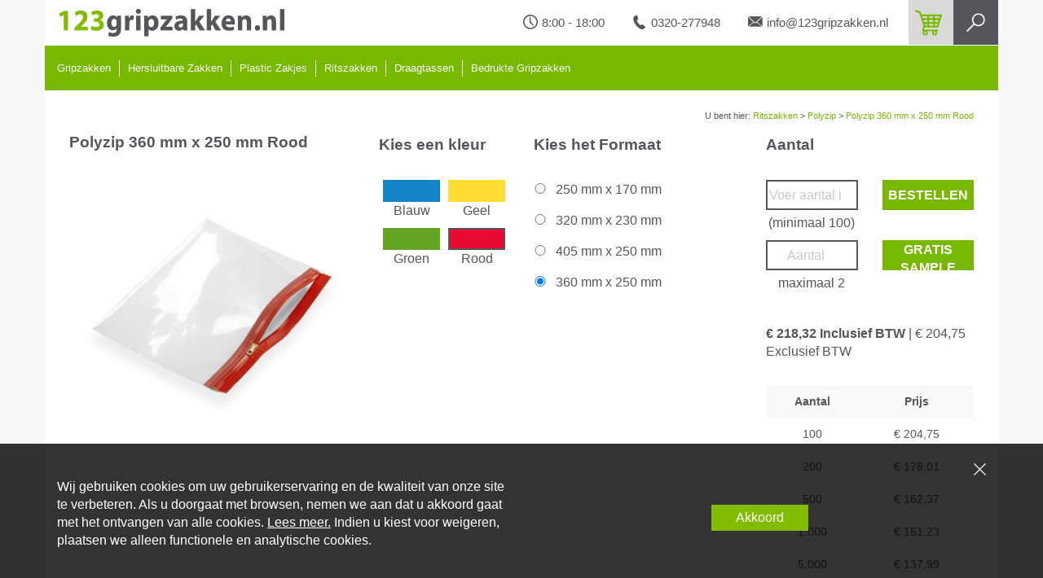

--- FILE ---
content_type: text/html; charset=utf-8
request_url: https://www.123gripzakken.nl/ritszakken/polyzip/polyzip-360-mm-x-250-mm-rood/8712963003999
body_size: 28437
content:
<!DOCTYPE html>
<html lang="nl">
<head>
	<!-- Google Tag Manager -->
<script>(function(w,d,s,l,i){w[l]=w[l]||[];w[l].push({'gtm.start':
new Date().getTime(),event:'gtm.js'});var f=d.getElementsByTagName(s)[0],
j=d.createElement(s),dl=l!='dataLayer'?'&l='+l:'';j.async=true;j.src=
'https://www.googletagmanager.com/gtm.js?id='+i+dl;f.parentNode.insertBefore(j,f);
})(window,document,'script','dataLayer','GTM-WR266PD');</script>
<!-- End Google Tag Manager -->
		<!-- Google Tag Manager -->
		<script>(function(w,d,s,l,i){w[l]=w[l]||[];w[l].push({'gtm.start':
new Date().getTime(),event:'gtm.js'});var f=d.getElementsByTagName(s)[0],
j=d.createElement(s),dl=l!='dataLayer'?'&l='+l:'';j.async=true;j.src=
'https://www.googletagmanager.com/gtm.js?id='+i+dl;f.parentNode.insertBefore(j,f);
})(window,document,'script','dataLayer','GTM-57KJXHJ');</script>
		<!-- End Google Tag Manager -->
			<script type="text/javascript">
			(function (i, s, o, g, r, a, m) {
				i['GoogleAnalyticsObject'] = r; i[r] = i[r] || function () {
					(i[r].q = i[r].q || []).push(arguments)
				}, i[r].l = 1 * new Date(); a = s.createElement(o),
				m = s.getElementsByTagName(o)[0]; a.async = 1; a.src = g; m.parentNode.insertBefore(a, m)
			})(window, document, 'script', '//www.google-analytics.com/analytics.js', 'ga');

			ga('create', 'UA-29435506-1', 'auto', { 'allowLinker': true });
			ga('require', 'linker');
			ga('require', 'ec');
			
			ga('send', 'pageview'  );

			
		</script>

	<meta charset="utf-8">
<meta http-equiv="X-UA-Compatible" content="IE=edge">
<meta name="viewport" content="width=device-width, initial-scale=1, user-scalable=no, maximum-scale=1">


<title>Polyzip 360 mm x 250 mm Rood</title>


	<meta name="description" content="Polyzip verpakkingen vallen direct op door de even simpele als handige ritssluiting. Daarnaast springt de robuuste uitvoering onmiddellijk in het oog. standaard is de geheel transparante uitvoering, maar u kunt ook kiezen voor een halftransparante uitvoering of een (gedeeltelijk) bedrukte uitvoering. Daarbij kunt u Polyzip verpakkingen in uw huisstijl bedrukken of met de kleuren die passen bij het doel waarvoor u ze gebruikt.
Polyzip verpakkingen zijn bijzonder geschikt voor het verzenden, presenteren of bewaren van documentatie, informatie of producten die u wilt opbergen en bewaren. Het sluitsysteem voorkomt dat onderdelen verloren gaan. Ze gaan lang mee. Mogelijkheden en prijzen op aanvraag. Afwijkende formaten en/of uitvoeringen op aanvraag leverbaar." />

	<meta name="keywords" content="Polyzip 360 mm x 250 mm Rood, 8712963003999, Rood, Transparant, 250 mm, 360 mm, 250 mm, 360 mm, LDPE, 125 mu, Hersluitbare rits, Compleet doorzichtig" />
<meta name="author" content="Daklapack" />

	<meta name="revisit-after" content="5 days" />

<meta property="og:site_name" content="123gripzakken.nl" />
<meta property="og:url" content="https://www.123gripzakken.nl/ritszakken/polyzip/polyzip-360-mm-x-250-mm-rood/8712963003999" />

	<meta property="og:title" content="Polyzip 360 mm x 250 mm Rood" />

	<meta property="og:description" content="Polyzip verpakkingen vallen direct op door de even simpele als handige ritssluiting. Daarnaast springt de robuuste uitvoering onmiddellijk in het oog. standaard is de geheel transparante uitvoering, maar u kunt ook kiezen voor een halftransparante uitvoering of een (gedeeltelijk) bedrukte uitvoering. Daarbij kunt u Polyzip verpakkingen in uw huisstijl bedrukken of met de kleuren die passen bij het doel waarvoor u ze gebruikt.
Polyzip verpakkingen zijn bijzonder geschikt voor het verzenden, presenteren of bewaren van documentatie, informatie of producten die u wilt opbergen en bewaren. Het sluitsysteem voorkomt dat onderdelen verloren gaan. Ze gaan lang mee. Mogelijkheden en prijzen op aanvraag. Afwijkende formaten en/of uitvoeringen op aanvraag leverbaar." />

	<meta property="og:image" content="//media-frontend.tweakwise.com/image/daklapackgroup/l/476893/Polyzip-360-mm-x-250-mm-Rood.jpg" />
	<link rel="image_src" href="//media-frontend.tweakwise.com/image/daklapackgroup/l/476893/Polyzip-360-mm-x-250-mm-Rood.jpg" />

	<meta property="og:type" content="product" />


	<meta name="google-site-verification" content="kQ0FO81FCwBLjjMPBG5ckQaQfwMkcpt-5DncQuzik8k" />



	<link href="/Content/style/Gripzakken?v=iVWaKd1ktVPsPFt8asO5hwgIueEm-xaBnQG-oBDj90E1" rel="stylesheet"/>

		<link rel="stylesheet" type="text/css" href="/common/stylesheet"/>
	


		<style type="text/css">
			.header-desktop .navbar-default,
			.header-desktop .navbar-nav>li>a,
			.header-desktop .dropdown-menu,
			.header-mobile .navbar-header,
			.header-mobile .nav li,
			.cta-green-white,
			.cd-top,
			.bestel-button,
			.num,
			.defaulcolor-icon,
			header,
			#navfluid
			{
				background-color: #76b900 !important;
			}

			.trustpilot span strong,
			.bottom-bar a,
			.breadcrumbs a,
			.defaulctcolor-text
			{
				color: #76b900 !important;
			}

			.stappenplan .active {
				border-bottom: 2px solid #76b900 !important;
			}
		</style>
</head>
<body>
		<!-- Google Tag Manager (noscript) -->
		<noscript><iframe src="https://www.googletagmanager.com/ns.html?id=GTM-57KJXHJ"
		                  height="0" width="0" style="display:none;visibility:hidden"></iframe></noscript>
		<!-- End Google Tag Manager (noscript) -->
<!-- Google Tag Manager (noscript) -->
<noscript><iframe src="https://www.googletagmanager.com/ns.html?id=GTM-WR266PD"
height="0" width="0" style="display:none;visibility:hidden"></iframe></noscript>
<!-- End Google Tag Manager (noscript) -->
<div class="wrap">
	<header class="container nopadding">
	<div class="header-desktop">
	<div class="row htop">
		<div class="col-md-4 nopadding">
			<a href="/"><img class="img-responsive logo-img" src="/data/website/123/logo-desktop.jpg" alt="123gripzakken.nl"></a>
		</div>

		<div class="col-md-8 nopadding">
			<a class="hsearch" href="#search"><img src="/Content/img/Gripzakken/zoeken.jpg" alt="Zoeken"></a>
			<a href="/winkelwagen"><img class="hcart defaulcolor-icon" src="/Content/img/Gripzakken/winkelmand.png" alt="Winkelwagen"></a>
			<ul>
				<li>
					<img src="/Content/img/Gripzakken/klok.jpg" alt="Openingstijden">8:00 - 18:00</li>
				<li><img src="/Content/img/Gripzakken/telefoon.jpg" alt="Telefoonnummer">0320-277948</li>
				<li><img src="/Content/img/Gripzakken/email.jpg" alt="emailadres">info@123gripzakken.nl</li>
			</ul>
		</div>
	</div>

	<div class="row hbot">
		<nav class="navbar navbar-default" role="navigation">
			<div>
				<ul class="nav navbar-nav">
						<li class="dropdown" style="margin-left:5px;">
							<a style="border-left:0;" href="/gripzakken" class="dropdown-toggle" data-toggle="dropdown">
								Gripzakken
							</a>

							<ul style="margin-left: -5px;" class="dropdown-menu">
									<li><a href="/gripzakken/gripzakken-met-schrijfvlak">Gripzakken Met Schrijfvlak</a></li>
										<li><a href="/gripzakken/gripzakken-zonder-schrijfvlak">Gripzakken Zonder Schrijfvlak </a></li>
										<li><a href="/gripzakken/gripzakken-met-zijvlak">Gripzakken Met Zijvlak</a></li>
										<li><a href="https://www.123gripzakken.nl/gripzakken/bio-based-gripzakken">Bio Based Gripzakken</a></li>
										<li><a href="/gripzakken/gripzakken-met-kleurlijn">Gripzakken Met Kleurlijn</a></li>
							</ul>
						</li>
						<li class="dropdown" >
							<a  href="/hersluitbare-zakken" class="dropdown-toggle" data-toggle="dropdown">
								Hersluitbare Zakken 
							</a>

							<ul  class="dropdown-menu">
									<li><a href="/hersluitbare-zakken/hersluitbare-zakken-met-schrijfvlak">Hersluitbare Zakken Met Schrijfvlak</a></li>
										<li><a href="/hersluitbare-zakken/hersluitbare-zakken-zonder-schrijfvlak">Hersluitbare Zakken Zonder Schrijfvlak</a></li>
										<li><a href="/hersluitbare-zakken/hersluitbare-zakken-met-zijvlak">Hersluitbare Zakken Met Zijvlak</a></li>
										<li><a href="/hersluitbare-zakken/polypost">PolyPost</a></li>
										<li><a href="/hersluitbare-zakken/polyzip">PolyZip</a></li>
										<li><a href="/hersluitbare-zakken/polyzip-o">PolyZip-O</a></li>
										<li><a href="/hersluitbare-zakken/slidergrip">Slidergrip</a></li>
							</ul>
						</li>
						<li class="dropdown" >
							<a  href="/plastic-zakjes" class="dropdown-toggle" data-toggle="dropdown">
								Plastic Zakjes
							</a>

							<ul  class="dropdown-menu">
									<li><a href="/plastic-zakjes/gripzakken">Gripzakken </a></li>
										<li><a href="/plastic-zakjes/polypost">PolyPost</a></li>
										<li><a href="/plastic-zakjes/polyzip">Polyzip</a></li>
										<li><a href="/plastic-zakjes/vlakke-zakken">Vlakke Zakken</a></li>
										<li><a href="/plastic-zakjes/plastic-draagtassen">Plastic Draagtassen</a></li>
										<li><a href="/plastic-zakjes/polyzip-o">PolyZip-O </a></li>
										<li><a href="/plastic-zakjes/silkbags">Silkbag </a></li>
										<li><a href="/plastic-zakjes/snazzybags">Snazzybag </a></li>
										<li><a href="/plastic-zakjes/snazzybubbel">SnazzyBubbel </a></li>
										<li><a href="/plastic-zakjes/toptac">TopTac</a></li>
										<li><a href="/plastic-zakjes/slidergrip">Slidergrip</a></li>
							</ul>
						</li>
						<li class="dropdown" >
							<a  href="/Ritszakken" class="dropdown-toggle" data-toggle="dropdown">
								Ritszakken
							</a>

							<ul  class="dropdown-menu">
									<li><a href="/ritszakken/polypost">PolyPost</a></li>
										<li><a href="/ritszakken/polyzip">PolyZip</a></li>
										<li><a href="/ritszakken/polyzip-o">PolyZip-O</a></li>
										<li><a href="/ritszakken/slidergrip">Slidergrip</a></li>
							</ul>
						</li>
						<li class="dropdown" >
							<a  href="/draagtassen" class="dropdown-toggle" data-toggle="dropdown">
								Draagtassen
							</a>

							<ul  class="dropdown-menu">
									<li><a href="/draagtassen/flashbags">Flashbags</a></li>
										<li><a href="/draagtassen/baggie">Baggies</a></li>
										<li><a href="/draagtassen/fadebag">Fadebags</a></li>
							</ul>
						</li>
						<li class="dropdown" >
							<a  href="/gripzakken-bedrukken" class="dropdown-toggle" data-toggle="dropdown">
								Bedrukte Gripzakken
							</a>

							<ul  class="dropdown-menu">
									<li><a href="/offerte-aanvragen">Gripzakken Bedrukken</a></li>
							</ul>
						</li>
				</ul>
			</div>
		</nav>
	</div>
</div>
	<div class="header-mobile">
	<div class="container">
		<div class="row mobtop">
			<div class="col-xs-12 col-sm-5">
				<a href="/">
					<img class="img-responsive logo-img logo-mobile" src="/data/website/123/logo-desktop.jpg" alt="123gripzakken.nl"></a>
			</div>
			<div class="col-xs-12 col-sm-7">
				<ul style="float:right">
					<li><img class="mobile-header-imgs" src="/Content/img/Gripzakken/klok.jpg" alt="Openingstijden">8:00 - 18:00</li>
					<li><img class="mobile-header-imgs" src="/Content/img/Gripzakken/telefoon.jpg" alt="Telefoonnummer"><a style="color:#333;" href="tel:0320-277948">0320-277948</a></li>
					<li><img class="mobile-header-imgs" src="/Content/img/Gripzakken/email.jpg" alt="emailadres"><a style="color:#333;" href="mailto:info@123gripzakken.nl">info@123gripzakken.nl</a></li>
				</ul>
			</div>
			<div class="clear"></div>
		</div>

		<div class="row">
			<nav class="navbar navbar-default navbar-inverse" role="navigation">
				<div class="container-fluid" id="navfluid">
					<div class="navbar-header">
						<button type="button" class="navbar-toggle" data-toggle="collapse"
										data-target="#navigationbar">
							<span class="sr-only">Toggle navigation</span>
							<span class="icon-bar"></span>
							<span class="icon-bar"></span>
							<span class="icon-bar"></span>
						</button>
						<a class="navbar-brand" onclick="location.href='#'" href="" data-toggle="dropdown">Menu</a>
					</div>
					<div class="collapse navbar-collapse" id="navigationbar">
						<ul class="nav navbar-nav">
								<li class="dropdown">
									<a href="/gripzakken" class="dropdown-toggle" data-toggle="dropdown">Gripzakken<b class="caret"></b></a>
										<ul class="dropdown-menu">
												<li><a href="/gripzakken/gripzakken-met-schrijfvlak">Gripzakken Met Schrijfvlak</a></li>
													<li><a href="/gripzakken/gripzakken-zonder-schrijfvlak">Gripzakken Zonder Schrijfvlak </a></li>
													<li><a href="/gripzakken/gripzakken-met-zijvlak">Gripzakken Met Zijvlak</a></li>
													<li><a href="https://www.123gripzakken.nl/gripzakken/bio-based-gripzakken">Bio Based Gripzakken</a></li>
													<li><a href="/gripzakken/gripzakken-met-kleurlijn">Gripzakken Met Kleurlijn</a></li>
										</ul>
								</li>
								<li class="dropdown">
									<a href="/hersluitbare-zakken" class="dropdown-toggle" data-toggle="dropdown">Hersluitbare Zakken <b class="caret"></b></a>
										<ul class="dropdown-menu">
												<li><a href="/hersluitbare-zakken/hersluitbare-zakken-met-schrijfvlak">Hersluitbare Zakken Met Schrijfvlak</a></li>
													<li><a href="/hersluitbare-zakken/hersluitbare-zakken-zonder-schrijfvlak">Hersluitbare Zakken Zonder Schrijfvlak</a></li>
													<li><a href="/hersluitbare-zakken/hersluitbare-zakken-met-zijvlak">Hersluitbare Zakken Met Zijvlak</a></li>
													<li><a href="/hersluitbare-zakken/polypost">PolyPost</a></li>
													<li><a href="/hersluitbare-zakken/polyzip">PolyZip</a></li>
													<li><a href="/hersluitbare-zakken/polyzip-o">PolyZip-O</a></li>
													<li><a href="/hersluitbare-zakken/slidergrip">Slidergrip</a></li>
										</ul>
								</li>
								<li class="dropdown">
									<a href="/plastic-zakjes" class="dropdown-toggle" data-toggle="dropdown">Plastic Zakjes<b class="caret"></b></a>
										<ul class="dropdown-menu">
												<li><a href="/plastic-zakjes/gripzakken">Gripzakken </a></li>
													<li><a href="/plastic-zakjes/polypost">PolyPost</a></li>
													<li><a href="/plastic-zakjes/polyzip">Polyzip</a></li>
													<li><a href="/plastic-zakjes/vlakke-zakken">Vlakke Zakken</a></li>
													<li><a href="/plastic-zakjes/plastic-draagtassen">Plastic Draagtassen</a></li>
													<li><a href="/plastic-zakjes/polyzip-o">PolyZip-O </a></li>
													<li><a href="/plastic-zakjes/silkbags">Silkbag </a></li>
													<li><a href="/plastic-zakjes/snazzybags">Snazzybag </a></li>
													<li><a href="/plastic-zakjes/snazzybubbel">SnazzyBubbel </a></li>
													<li><a href="/plastic-zakjes/toptac">TopTac</a></li>
													<li><a href="/plastic-zakjes/slidergrip">Slidergrip</a></li>
										</ul>
								</li>
								<li class="dropdown">
									<a href="/Ritszakken" class="dropdown-toggle" data-toggle="dropdown">Ritszakken<b class="caret"></b></a>
										<ul class="dropdown-menu">
												<li><a href="/ritszakken/polypost">PolyPost</a></li>
													<li><a href="/ritszakken/polyzip">PolyZip</a></li>
													<li><a href="/ritszakken/polyzip-o">PolyZip-O</a></li>
													<li><a href="/ritszakken/slidergrip">Slidergrip</a></li>
										</ul>
								</li>
								<li class="dropdown">
									<a href="/draagtassen" class="dropdown-toggle" data-toggle="dropdown">Draagtassen<b class="caret"></b></a>
										<ul class="dropdown-menu">
												<li><a href="/draagtassen/flashbags">Flashbags</a></li>
													<li><a href="/draagtassen/baggie">Baggies</a></li>
													<li><a href="/draagtassen/fadebag">Fadebags</a></li>
										</ul>
								</li>
								<li class="dropdown">
									<a href="/gripzakken-bedrukken" class="dropdown-toggle" data-toggle="dropdown">Bedrukte Gripzakken<b class="caret"></b></a>
										<ul class="dropdown-menu">
												<li><a href="/offerte-aanvragen">Gripzakken Bedrukken</a></li>
										</ul>
								</li>
						</ul>
					</div>
				</div>
			</nav>
		</div>
	</div>
</div>
</header>
<div id="search">
	<button type="button" class="close">×</button>
	<form id="frmZoeken" action="/zoeken" method="get">
		<input name="tn_q" id="tn_q" type="search" placeholder="Hier typen om te zoeken" />
	</form>
	<span>Druk op ENTER om te zoeken.</span>
</div>
	
	

	



<div class="container webshop-product">
	<div class="row breadcrumbs">
	<div class="col-md-12">
		<span>
			U bent hier:
	<a href="/ritszakken">Ritszakken</a>
 > 	<a href="/ritszakken/polyzip">Polyzip</a>
 > 	<a href="/ritszakken/polyzip/polyzip-360-mm-x-250-mm-rood/8712963003999">Polyzip 360 mm x 250 mm Rood</a>
		</span>
	</div>
</div>

	<div class="clear"></div>

	<div class="col-md-4">
		<div class="row">
			<div class="col-md-12">
				<h1 class="h5"><strong style="font-size:14pt;">Polyzip 360 mm x 250 mm Rood</strong></h1>
				<div class="row webshop-foto"><img src="//media-frontend.tweakwise.com/image/daklapackgroup/l/476893/Polyzip-360-mm-x-250-mm-Rood.jpg" class="img-responsive" alt="Polyzip 360 mm x 250 mm Rood"></div>
			</div>
		</div>
	</div>

	
	<div class="col-md-2">
		<div class="row">
			<div class="col-md-12">
				<strong style="font-size:14pt;">Kies een kleur</strong>
			</div>
		</div>
		<div class="col-md-12">
			<div class="row kleuren top30">
					<div class="col-xs-6 p5">
						<a  style="background-color:#1483c7;" href="/ritszakken/polyzip/polyzip-360-mm-x-250-mm-blauw/8712963004002"></a>
						<span>Blauw</span>
					</div>
					<div class="col-xs-6 p5">
						<a  style="background-color:#fedc32;" href="/ritszakken/polyzip/polyzip-360-mm-x-250-mm-geel/8712963004026"></a>
						<span>Geel</span>
					</div>
</div><div class="row kleuren">					<div class="col-xs-6 p5">
						<a  style="background-color:#64a523;" href="/ritszakken/polyzip/polyzip-360-mm-x-250-mm-groen/8712963004019"></a>
						<span>Groen</span>
					</div>
					<div class="col-xs-6 p5">
						<a class="selected-color" style="background-color:#e80c32;" href="/ritszakken/polyzip/polyzip-360-mm-x-250-mm-rood/8712963003999"></a>
						<span>Rood</span>
					</div>
			</div>
		</div>
	</div>

	<div class="col-md-3">
		<div class="row">
			<div class="col-md-12">
				<strong style="font-size:14pt;">Kies het Formaat</strong>
			</div>
		</div>
			<div style="margin-top:30px;" class="row formaat top30">
				<label>
					<input name="formaat" type="radio"  onclick="window.location.href='/ritszakken/polyzip/polyzip-250-mm-x-170-mm-rood/8712963003913'" /> 250 mm x 170 mm
				</label>
			</div>
			<div class="row formaat">
				<label>
					<input name="formaat" type="radio"  onclick="window.location.href='/ritszakken/polyzip/polyzip-320-mm-x-230-mm-rood/8712963003951'" /> 320 mm x 230 mm
				</label>
			</div>
			<div class="row formaat">
				<label>
					<input name="formaat" type="radio"  onclick="window.location.href='/ritszakken/polyzip/polyzip-405-mm-x-250-mm-rood/8712963004033'" /> 405 mm x 250 mm
				</label>
			</div>
			<div class="row formaat">
				<label>
					<input name="formaat" type="radio" checked="checked" onclick="window.location.href='/ritszakken/polyzip/polyzip-360-mm-x-250-mm-rood/8712963003999'" /> 360 mm x 250 mm
				</label>
			</div>
	</div>


	<div class="col-md-3">
			<form method="post" action="/winkelwagen/add" id="orderform" data-prijseenheid="100" data-minimaleafname="100" data-validation-message="U dient een aantal te kiezen in een veelvoud van 100, met een minimum van 100" data-track-id="10289" data-track-category="Polyzip" data-track-name="Polyzip 360 mm x 250 mm Rood">
				<input name="__RequestVerificationToken" type="hidden" value="sDgMXGgZxNkCWQSaO3ezZ0VvL1GUOlG4srPTIptdl6EeLggq5_3_pFDfQtc9ovvQ02UoEtUk6-3kLPqMQ6Uz76Juw2tlz7bih3wDBZdtZ941" />
				<input type="hidden" name="productID" value="10289">
				<div class="row">
					<div class="col-md-12"><strong style="font-size:14pt;">Aantal</strong> </div>
				</div>
				<div class="row aantallen top30">
					<div class="col-md-6">
						<input type="number" placeholder="Voer aantal in" id="amount" name="quantity" min="100" step="100">
						<p>(minimaal 100)</p>
					</div>
					<div class="col-md-6">
						<button class="bestel-button" type="button" id="order_button">Bestellen</button>
					</div>
				</div>
			</form>
				<form method="post" action="/winkelwagen/addsample" id="ordersampleform" data-validation-message="U kunt maximaal 2 samples van dit artikel bestellen" data-max-sample-quantity="2" data-track-id="10289" data-track-category="Polyzip" data-track-name="Polyzip 360 mm x 250 mm Rood">
					<input name="__RequestVerificationToken" type="hidden" value="KB8sxgqW1w-WZrGGE80UFw3SHidBxf3BPLG95FJlHw2lBEG8HmFzUVg3n5DeJupjtFdosx_lJyqtgQpBmjOtd46W7bQkv62sH52moTGMJPg1" />
					<input type="hidden" name="productID" value="10289">

					<div class="row aantallen">
						<div class="col-md-6">
							<input type="number" placeholder="Aantal" id="sample_amount" name="quantity" min="0" max="2" step="1">
							<p>maximaal 2</p>
						</div>
						<div class="col-md-6">
							<button class="bestel-button" type="button" id="order_sample_button">Gratis sample bestellen</button>
						</div>
					</div>
					<div class="row totaalprijs top30">
						<div class="col-md-12">

								<span>
									<strong>€ 218,32 Inclusief BTW </strong>|
									€ 204,75 Exclusief BTW
								</span>

						</div>
					</div>
				</form>
			<div class="row prijstabel top30">
				<div class="col-md-12">
					<table class="tg">
						<tr class="trbg">
							<th class="tg-031e"><strong>Aantal</strong></th>
								<th class="tg-031e"><strong>Prijs</strong></th>
						</tr>
							<tr>
								<td class="tg-031e">100</td>
									<td class="tg-031e">€ 204,75</td>
							</tr>
							<tr>
								<td class="tg-031e">200</td>
									<td class="tg-031e">€ 178,01</td>
							</tr>
							<tr>
								<td class="tg-031e">500</td>
									<td class="tg-031e">€ 162,37</td>
							</tr>
							<tr>
								<td class="tg-031e">1.000</td>
									<td class="tg-031e">€ 151,23</td>
							</tr>
							<tr>
								<td class="tg-031e">5.000</td>
									<td class="tg-031e">€ 137,99</td>
							</tr>
							<tr>
								<td class="tg-031e">10.000</td>
									<td class="tg-031e">€ 129,74</td>
							</tr>
					</table>
					<div class="row tcenter">
						<span><strong>Prijs per 100 stuks</strong></span>
						<img class="abs-pijl" src="/Content/img/Gripzakken/pijl-transparent.png" alt="Prijs per 100">
					</div>
				</div>
			</div>
	</div>
	<img class="pijl-grijs-groot mobno" alt="Producteigenschappen" src="/Content/img/Gripzakken/pijl-grijs-groot.png">
</div>
<div class="container product-eigenschappen">

	<div class="col-md-5">
		<h2 class="h3"><strong>Eigenschappen</strong></h2>
		<div class="row">
			<div class="col-xs-6"><span>Artikelnummer:</span></div>
			<div class="col-xs-6"><span>21021</span></div>
		</div>
			<div class="row">
				<div class="col-xs-6"><span>Kleur:</span></div>
				<div class="col-xs-6"><span>Rood</span></div>
			</div>
			<div class="row">
				<div class="col-xs-6"><span>Kleur:</span></div>
				<div class="col-xs-6"><span>Transparant</span></div>
			</div>
			<div class="row">
				<div class="col-xs-6"><span>Lengte-extern:</span></div>
				<div class="col-xs-6"><span>250 mm</span></div>
			</div>
			<div class="row">
				<div class="col-xs-6"><span>Breedte-extern:</span></div>
				<div class="col-xs-6"><span>360 mm</span></div>
			</div>
			<div class="row">
				<div class="col-xs-6"><span>Lengte-intern:</span></div>
				<div class="col-xs-6"><span>250 mm</span></div>
			</div>
			<div class="row">
				<div class="col-xs-6"><span>Breedte-intern:</span></div>
				<div class="col-xs-6"><span>360 mm</span></div>
			</div>
			<div class="row">
				<div class="col-xs-6"><span>Materiaal:</span></div>
				<div class="col-xs-6"><span>LDPE</span></div>
			</div>
			<div class="row">
				<div class="col-xs-6"><span>Dikte:</span></div>
				<div class="col-xs-6"><span>125 mu</span></div>
			</div>
			<div class="row">
				<div class="col-xs-6"><span>Sluiting:</span></div>
				<div class="col-xs-6"><span>Hersluitbare rits</span></div>
			</div>
			<div class="row">
				<div class="col-xs-6"><span>Doorzichtigheid:</span></div>
				<div class="col-xs-6"><span>Compleet doorzichtig</span></div>
			</div>
	</div>

	<div class="col-md-7">
		<h2 class="h3"><strong>Omschrijving</strong></h2>
		<p>Polyzip verpakkingen vallen direct op door de even simpele als handige ritssluiting. Daarnaast springt de robuuste uitvoering onmiddellijk in het oog. standaard is de geheel transparante uitvoering, maar u kunt ook kiezen voor een halftransparante uitvoering of een (gedeeltelijk) bedrukte uitvoering. Daarbij kunt u Polyzip verpakkingen in uw huisstijl bedrukken of met de kleuren die passen bij het doel waarvoor u ze gebruikt.<br />Polyzip verpakkingen zijn bijzonder geschikt voor het verzenden, presenteren of bewaren van documentatie, informatie of producten die u wilt opbergen en bewaren. Het sluitsysteem voorkomt dat onderdelen verloren gaan. Ze gaan lang mee. Mogelijkheden en prijzen op aanvraag. Afwijkende formaten en/of uitvoeringen op aanvraag leverbaar.</p>
	</div>
</div>

<div class="container contact">
	<p>Neem vandaag nog contact met ons op!<a class="cta-green-white">Contact opnemen</a></p>
</div>




	<footer>
	<div class="container footer nopadding">
		<div class="row widgets">
				<div class="col-sm-3 widget-area">
					<ul>
						<li><strong>123gripzakken</strong></li>
							<li><a href="/offerte-aanvragen">Offerte</a></li>
							<li><a href="/retourneren">Retourneren</a></li>
							<li><a href="/betaalmethodes">Betalingsmogelijkheden</a></li>
							<li><a href="/contact">Contact</a></li>
					</ul>
				</div>
				<div class="col-sm-3 widget-area">
					<ul>
						<li><strong>Wie wij zijn</strong></li>
							<li><a href="/over-ons">Kamerlingh Onneslaan 6</a></li>
							<li><a href="/over-ons">8218 MA Lelystad</a></li>
							<li><a href="/over-ons">Nederland</a></li>
							<li><a href="/over-ons">T 0320-277 941</a></li>
					</ul>
				</div>
				<div class="col-sm-3 widget-area">
					<ul>
						<li><strong>Onze Verpakkingsshops</strong></li>
							<li><a href="https://www.daklapack.nl/">DaklaPack Nederland</a></li>
							<li><a href="https://www.daklapack.eu">DaklaPack Europe</a></li>
							<li><a href="https://www.daklapack.de/">DaklaPack Deutschland</a></li>
							<li><a href="https://www.daklapack.fr/">DaklaPack France</a></li>
							<li><a href="https://www.daklapack.co.uk/">DaklaPack UK</a></li>
					</ul>
				</div>
			
		</div>
		<div class="container bottom-bar">
			<p>
				© 2026&nbsp;123gripzakken.nl | All Rights Reserved
/ <a href="/algemene-voorwaarden">Algemene voorwaarden</a>			</p>
		</div>
	</div>
</footer>
</div>

<a href="#0" class="cd-top">Top</a>
	<div class="cookie-notification">
		<div class="container">
			<div class="row">
				<div class="col-xs-12 text-right">
					<a class="close-btn" href="/common/rejectcookie?ReturnUrl=%2Fritszakken%2Fpolyzip%2Fpolyzip-360-mm-x-250-mm-rood%2F8712963003999">
						<img src="/Content/img/Gripzakken/close.svg" alt="close" />
					</a>
				</div>
			</div>

			<div class="row vertical-align">
				<div class="col-sm-12 col-lg-6">
					<p>
						Wij gebruiken cookies om uw gebruikerservaring en de kwaliteit van onze site te verbeteren. Als u doorgaat met browsen, nemen we aan dat u akkoord gaat met het ontvangen van alle cookies. <a href="/privacy">Lees meer.</a> Indien u kiest voor weigeren, plaatsen we alleen functionele en analytische cookies.
					</p>
				</div>
				<div class="col-sm-12 col-lg-6 text-center">
					<a class="accept-btn" href="/common/acceptcookie?ReturnUrl=%2Fritszakken%2Fpolyzip%2Fpolyzip-360-mm-x-250-mm-rood%2F8712963003999">Akkoord</a>
				</div>
			</div>
		</div>
	</div>



<script src="/bundles/script/GripzakkenBottom?v=z8dmGsKDFQ1Px_UOnbr5Ib4VimPt_pJwlDpeAkwVkts1"></script>


	<script type="text/javascript">
		$(document).ready(function () {
			window.Enveloppen.ProductInit();
		});
	</script>


</body>
</html>


--- FILE ---
content_type: text/css; charset=utf-8
request_url: https://www.123gripzakken.nl/common/stylesheet
body_size: 2832
content:
/*offerte formulier */

#netivity-forms-bIGONOTE87 div.control-group .control-label {
  float: left;
  display: block;
  width: 180px;
  padding-top: 5px;
  text-align: left;
  font-family: sans-serif;
  color: #54565b;
  font-size: 12pt;
}

#netivity-forms-bIGONOTE87 div.control-group .controls input {
  display: block;
  height: 43px;
  background-color: #ececeb;
  border: none;
  padding-left: 6px;
  width: 50%;
  max-width: 100%;
  margin-bottom: 0;
}

#netivity-forms-bIGONOTE87 div.control-group .textarea textarea {
  height: 200px;
  background-color: #ececeb;
  border: none;
  padding-left: 6px;
  width: 50%;
  max-width: 100%;
}

#submitbutton-53683 {
  background-color: #81bc00 !important;
  color: #FFF !important;
  padding-left: 40px !important;
  padding-right: 40px !important;
  padding-top: 17px !important;
  font-size: 14pt !important;
  padding-bottom: 28px !important;
  display: inline-block !important;
  background-image: none !important;
  border-radius: 0 !important;
  border: none !important;
  float: right !important;
  margin-right: 436px !important;
}

/*GAZELLE CSS*/
.storing{
    position: fixed;
    right: 0;
    top: 200px;    
    height: 480px;
    z-index: 1000;
}
.storing img{
    width: 100%;
}
@media (max-width: 767px) {
    .storing{
        width: 75px;
    }
}
@media (min-width: 768px) and (max-width: 1299px) {
    .storing{
        width: 100px;
    }
}
@media (min-width: 1300px) {
    .storing{
        width: 150px;
    }
}
/*EINDE GAZELLE CSS*/

.about h1{
font-size: 30px;
margin-left: 50px;
margin-bottom: 30px;
margin-top: 0px;
color: #76b900;
}

.vormgeving h2,
.direct-mail h2{
font-size: 28px;
margin-left: 40px;
margin-bottom: 30px;
margin-top: 30px;
color: #000;
}

.h3{
font-size: 28px;
margin-left: 40px;
margin-bottom: 30px;
margin-top: 30px;
}

#p4{
margin-top:12%;
}

.htop {
    background-color: #FFF;
    margin-left: 104pt;
}

.mobtop ul li {
    margin-top: 1px;
    font-size: 7pt;
    display: inline-block;
    margin-left: 15px;
    margin-right: 15px;
    padding-top: 18px;
}

#banner-header {
    position: absolute;
    left: 0;
    overflow: hidden;
    padding: 0;
    text-indent: -9999px;
}

#p2 h3 {
	margin-left: 40px;
}

.center-block {
	float: none
}

.vormgeving .row, .direct-mail img {
    width: 100%;
    margin-bottom: -350pt;
}

.footer ul li {
    text-transform: none;
}

.bottom-bar p {
    text-transform: none;
}

/* Toegevoegd 24-1-2019 -- GAW */
.contact-page h1.h3 {
	margin-left: 0;
}

@media screen and (max-width: 1200px) {
    .contact-page h1.h3 {
	font-size: 20px;
    }
}

/* Update Afvullen-- Toegevoegd 08-2019 - GAW */
.container.features img.scale-hover {
    margin-bottom: 10px;
}

/* Small fix Cookie notification 10-2020 -- GAW */
.overbox {
	z-index: 2;
}

.cookie-notification {
	background-color: rgba(0,0,0,.8);
	opacity: unset;
	z-index: 3;
}